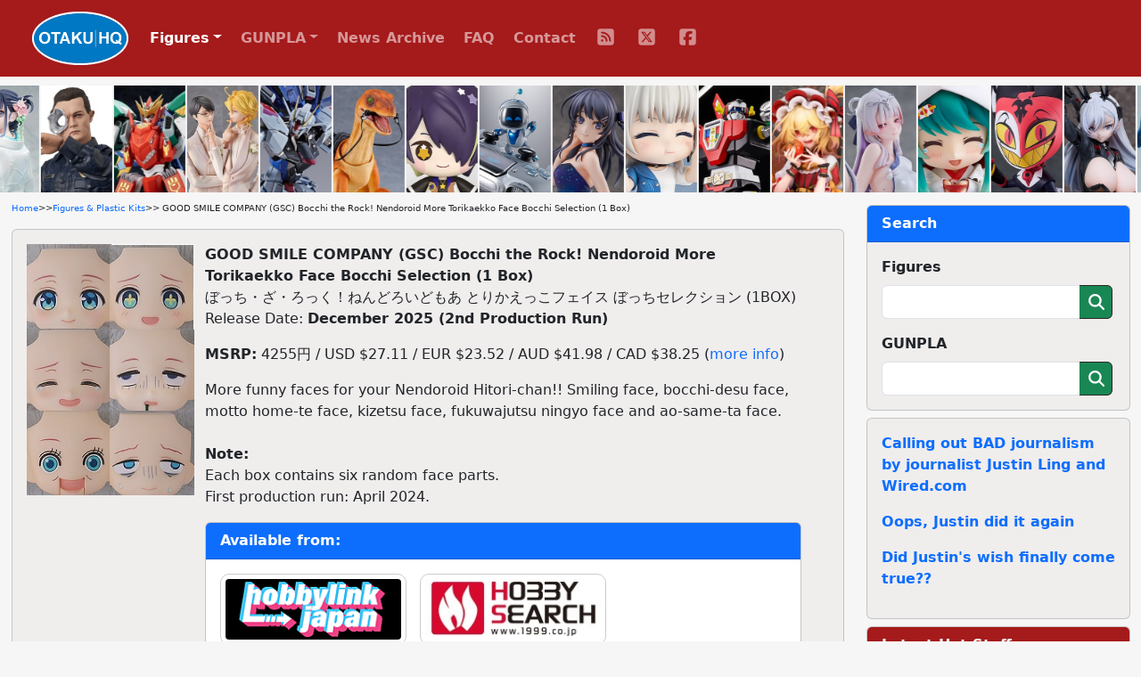

--- FILE ---
content_type: text/html; charset=UTF-8
request_url: https://otakuhq.com/figures/22763
body_size: 6929
content:
<!doctype html>
<html lang="en">
<head>
  <meta charset="utf-8">
  <meta name="viewport" content="width=device-width, initial-scale=1, shrink-to-fit=no">
  <title>GOOD SMILE COMPANY (GSC) Bocchi the Rock! Nendoroid More Torikaekko Face Bocchi Selection (1 Box) | Figures & Plastic Kits | Otaku HQ</title>
  <meta name="keywords" content="GOOD SMILE COMPANY (GSC),Bocchi the Rock!,Goto Hitori,Nendoroid">  <meta name="description" content="Pre-order or buy GOOD SMILE COMPANY (GSC) Bocchi the Rock! Nendoroid More Torikaekko Face Bocchi Selection (1 Box) from one Otaku HQ's recommended partners">  <meta name="author" content="Otaku HQ">
  <meta property="og:title" content="GOOD SMILE COMPANY (GSC) Bocchi the Rock! Nendoroid More Torikaekko Face Bocchi Selection (1 Box)">
  <meta property="og:type" content="website" />
  <meta property="og:url" content="https://www.otakuhq.com/figures/22763">
  <meta property="og:image" content="https://www.otakuhq.com/archive/PVC22763main.jpg">
  <link rel="icon" href="/favicon.ico" sizes="any">
  <link rel="icon" href="/icon.svg" type="image/svg+xml">
  <link rel="apple-touch-icon" sizes="180x180" href="/apple-touch-icon.png">
  <link rel="manifest" href="/site.webmanifest">  
  <link href="/bootstrap/css/bootstrap.min.css" rel="stylesheet">
  <link href="/css/styles.css" rel="stylesheet">
  <link href="/lightbox/css/lightbox.min.css" rel="stylesheet">
  <meta name='impact-site-verification' value='b149b1e6-f97a-4e39-b746-d9e14324932e'>
</head>
<body>
<nav class="navbar navbar-expand-lg navbar-dark fixed-top">
  <div class="container-fluid">
    <a class="navbar-brand ms-4" href="/"><img src="/images/logo.png" height="60" class="d-inline-block align-top"></a>
    <button class="navbar-toggler" type="button" data-bs-toggle="collapse" data-bs-target="#navbarSupportedContent" aria-controls="navbarSupportedContent" aria-expanded="false" aria-label="Toggle navigation">
      <span class="navbar-toggler-icon"></span>
    </button>
    <div class="collapse navbar-collapse" id="navbarSupportedContent">
      <ul class="navbar-nav text-center">
        <li class="nav-item dropdown">
          <a class="nav-link active dropdown-toggle" href="#" id="navbarDropdown" role="button" data-bs-toggle="dropdown" aria-expanded="false">Figures</a>
          <ul class="dropdown-menu" aria-labelledby="navbarDropdown">
            <li class="ddm-text"><a class="dropdown-item" href="/figures/">Main Section</a></li>
            <li class="ddm-text"><a class="dropdown-item" href="/figures/upcoming">Upcoming</a></li>
            <li class="ddm-text"><a class="dropdown-item" href="/figures/year/2025">By Year</a></li>
            <li class="ddm-text"><a class="dropdown-item" href="/adult">Adult</a></li>
          </ul>
        </li>
        <li class="nav-item dropdown">
          <a class="nav-link dropdown-toggle" href="#" id="navbarDropdown" role="button" data-bs-toggle="dropdown" aria-expanded="false">GUNPLA</a>
          <ul class="dropdown-menu" aria-labelledby="navbarDropdown">
            <li class="ddm-text"><a class="dropdown-item" href="/gunpla/">Main Section</a></li>
            <li class="ddm-text"><a class="dropdown-item" href="/gunpla/product/pg">Perfect Grade</a></li>
            <li class="ddm-text"><a class="dropdown-item" href="/gunpla/product/mg">Master Grade</a></li>
            <li class="ddm-text"><a class="dropdown-item" href="/gunpla/product/hguc">High Grade Universal Century</a></li>
            <li class="ddm-text"><a class="dropdown-item" href="/gunpla/product/hg">High Grade</a></li>
            <li class="ddm-text"><a class="dropdown-item" href="/gunpla/product/rg">Real Grade</a></li>
          </ul>
        </li>
        <li class="nav-item"><a class="nav-link" href="/news/">News Archive</a></li>
        <li class="nav-item"><a class="nav-link" href="/faq/">FAQ</a></li>
        <li class="nav-item"><a class="nav-link" href="/contact/">Contact</a></li>
        <li>
          <ul class="list-group list-group-horizontal justify-content-center">
            <li class="nav-item social"><a class="nav-link" href="/rss/" target="_blank">
              <svg>
                <title>RSS</title>
                <use xlink:href="/images/icons.svg#fa-rss"></use>
              </svg>
            </a></li>
            <li class="nav-item social"><a class="nav-link" href="https://x.com/otakuhqcom" target="_blank">
              <svg>
                <title>X (Twitter)</title>
                <use xlink:href="/images/icons.svg#fa-twitter"></use>
              </svg>
            </a></li>
            <li class="nav-item social"><a class="nav-link" href="https://www.facebook.com/otakuhqcom" target="_blank">
              <svg>
                <title>Facebook</title>
                <use xlink:href="/images/icons.svg#fa-facebook"></use>
              </svg>
            </a></li>
                      </ul>
        </li>        
      </ul>
    </div>
  </div>
</nav>
<div class="container-fluid overflow-hidden">
  <div class="feature-slider d-flex flex-row">
      <div><a href="/figures/26322"><img src="/archive/PVC26322main.jpg" border="0" width="80" height="120" title="KADOKAWA KDcolle Seishun Buta Yarou Series Sakurajima Mai Shiromuku Ver. 1/7 Plastic Figure" alt="KADOKAWA KDcolle Seishun Buta Yarou Series Sakurajima Mai Shiromuku Ver. 1/7 Plastic Figure" /></a></div>
      <div><a href="/figures/27481"><img src="/archive/PVC27481main.jpg" border="0" width="80" height="120" title="MedicomToy MAFEX No.280 T-1000 Action Figure" alt="MedicomToy MAFEX No.280 T-1000 Action Figure" /></a></div>
      <div><a href="/figures/28093"><img src="/archive/PVC28093main.jpg" border="0" width="80" height="120" title="KOTOBUKIYA Sentai Red Isekai de Boukensha ni Naru Maximum Kizuna Kaiser Plastic Kit" alt="KOTOBUKIYA Sentai Red Isekai de Boukensha ni Naru Maximum Kizuna Kaiser Plastic Kit" /></a></div>
      <div><a href="/figures/27056"><img src="/archive/PVC27056main.jpg" border="0" width="80" height="120" title="ORANGE ROUGE Doukyusei Kusakabe Hikari &amp; Sajo Rihito Wedding Ver. Plastic Figure" alt="ORANGE ROUGE Doukyusei Kusakabe Hikari &amp; Sajo Rihito Wedding Ver. Plastic Figure" /></a></div>
      <div><a href="/figures/15338"><img src="/archive/PVC15338main.jpg" border="0" width="80" height="120" title="BANDAI SPIRITS METAL BUILD Freedom Gundam CONCEPT 2 (Re-release)" alt="BANDAI SPIRITS METAL BUILD Freedom Gundam CONCEPT 2 (Re-release)" /></a></div>
      <div><a href="/figures/26962"><img src="/archive/PVC26962main.jpg" border="0" width="80" height="120" title="MAX FACTORY ex:ride Kogata Kyoryu (Brown) Action Figure" alt="MAX FACTORY ex:ride Kogata Kyoryu (Brown) Action Figure" /></a></div>
      <div><a href="/figures/28447"><img src="/archive/PVC28447main.jpg" border="0" width="80" height="120" title="GOOD SMILE ARTS Shanghai Ensemble Stars!! Huggy Good Smile Sengoku Shinobu" alt="GOOD SMILE ARTS Shanghai Ensemble Stars!! Huggy Good Smile Sengoku Shinobu" /></a></div>
      <div><a href="/figures/28539"><img src="/images/pvc/PVC28539main.jpg" border="0" width="80" height="120" title="BANDAI SPIRITS Chogokin Astro Bot &amp; Dual Speeder" alt="BANDAI SPIRITS Chogokin Astro Bot &amp; Dual Speeder" /></a></div>
      <div><a href="/figures/26373"><img src="/archive/PVC26373main.jpg" border="0" width="80" height="120" title="Shibuya Scramble Figure Seishun Buta Yarou Series Sakurajima Mai -Starry Dress Ver.- 1/7 Plastic Figure" alt="Shibuya Scramble Figure Seishun Buta Yarou Series Sakurajima Mai -Starry Dress Ver.- 1/7 Plastic Figure" /></a></div>
      <div><a href="/figures/28546"><img src="/images/pvc/PVC28546main.jpg" border="0" width="80" height="120" title="GOOD SMILE ARTS Shanghai BanG Dream! Nendoroid Kaname Raana" alt="GOOD SMILE ARTS Shanghai BanG Dream! Nendoroid Kaname Raana" /></a></div>
      <div><a href="/figures/22496"><img src="/archive/PVC22496main.jpg" border="0" width="80" height="120" title="GOOD SMILE COMPANY (GSC) Beast King GoLion MODEROID GoLion Plastic Kit (Re-release)" alt="GOOD SMILE COMPANY (GSC) Beast King GoLion MODEROID GoLion Plastic Kit (Re-release)" /></a></div>
      <div><a href="/figures/19278"><img src="/archive/PVC19278main.jpg" border="0" width="80" height="120" title="ALTER Touhou Project Flandre Scarlet 1/8 Plastic Figure (Re-release)" alt="ALTER Touhou Project Flandre Scarlet 1/8 Plastic Figure (Re-release)" /></a></div>
      <div><a href="/figures/27845"><img src="/archive/PVC27845main.jpg" border="0" width="80" height="120" title="SIKI ANIM Aoshiro Hebi no Iro 1/7 Plastic Figure" alt="SIKI ANIM Aoshiro Hebi no Iro 1/7 Plastic Figure" /></a></div>
      <div><a href="/figures/28383"><img src="/archive/PVC28383main.jpg" border="0" width="80" height="120" title="GOOD SMILE COMPANY (GSC) Character Vocal Series 01 Hatsune Miku Nendoroid Snow Miku Ichigo Shiromuku Ver. (Re-release)" alt="GOOD SMILE COMPANY (GSC) Character Vocal Series 01 Hatsune Miku Nendoroid Snow Miku Ichigo Shiromuku Ver. (Re-release)" /></a></div>
      <div><a href="/figures/27728"><img src="/archive/PVC27728main.jpg" border="0" width="80" height="120" title="GOOD SMILE COMPANY (GSC) Helluva Boss Nendoroid Blitzo" alt="GOOD SMILE COMPANY (GSC) Helluva Boss Nendoroid Blitzo" /></a></div>
      <div><a href="/figures/27959"><img src="/archive/PVC27959main.jpg" border="0" width="80" height="120" title="FREEing Samurai Bunny Botan Designed by saitom 1/6 Plastic Figure" alt="FREEing Samurai Bunny Botan Designed by saitom 1/6 Plastic Figure" /></a></div>
      <div><a href="/figures/27761"><img src="/archive/PVC27761main.jpg" border="0" width="80" height="120" title="GOOD SMILE COMPANY (GSC) Anime Bocchi the Rock! Nendoroid Plus Yamada Ryo Rubber Mascot" alt="GOOD SMILE COMPANY (GSC) Anime Bocchi the Rock! Nendoroid Plus Yamada Ryo Rubber Mascot" /></a></div>
      <div><a href="/figures/27869"><img src="/archive/PVC27869main.jpg" border="0" width="80" height="120" title="INTELLIGENT SYSTEMS Fire Emblem: Three Houses Hilda 1/7 Plastic Figure" alt="INTELLIGENT SYSTEMS Fire Emblem: Three Houses Hilda 1/7 Plastic Figure" /></a></div>
      <div><a href="/figures/28325"><img src="/archive/PVC28325main.jpg" border="0" width="80" height="120" title="PLUM PMOA Love Live! Nijigasaki Gakuen School Idol Club Konoe Kanata 1/7 Plastic Figure" alt="PLUM PMOA Love Live! Nijigasaki Gakuen School Idol Club Konoe Kanata 1/7 Plastic Figure" /></a></div>
      <div><a href="/figures/27710"><img src="/archive/PVC27710main.jpg" border="0" width="80" height="120" title="GOOD SMILE COMPANY (GSC) Baldur&#039;s Gate III Nendoroid Astarion" alt="GOOD SMILE COMPANY (GSC) Baldur&#039;s Gate III Nendoroid Astarion" /></a></div>
      <div><a href="/figures/27392"><img src="/archive/PVC27392main.jpg" border="0" width="80" height="120" title="WAVE Avian Romance Pink Label Ponytail no Onnanoko: Qi-pao 1/6 Plastic Figure" alt="WAVE Avian Romance Pink Label Ponytail no Onnanoko: Qi-pao 1/6 Plastic Figure" /></a></div>
      <div><a href="/figures/27937"><img src="/archive/PVC27937main.jpg" border="0" width="80" height="120" title="BANDAI SPIRITS Soul of Chogokin GX-118 VOLTES V" alt="BANDAI SPIRITS Soul of Chogokin GX-118 VOLTES V" /></a></div>
      <div><a href="/figures/27219"><img src="/archive/PVC27219main.jpg" border="0" width="80" height="120" title="HOBBY JAPAN VAX-01 Valrein 1/144 Plastic Kit" alt="HOBBY JAPAN VAX-01 Valrein 1/144 Plastic Kit" /></a></div>
      <div><a href="/figures/25629"><img src="/archive/PVC25629main.jpg" border="0" width="80" height="120" title="BearPanda Kulomu Illustration by Tamano Kedama 1/6 Plastic Figure" alt="BearPanda Kulomu Illustration by Tamano Kedama 1/6 Plastic Figure" /></a></div>
      <div><a href="/figures/10049"><img src="/images/pvc/PVC10049main.jpg" border="0" width="80" height="120" title="GOOD SMILE COMPANY (GSC) NARUTO Shippuden Nendoroid Uzumaki Naruto (Re-release)" alt="GOOD SMILE COMPANY (GSC) NARUTO Shippuden Nendoroid Uzumaki Naruto (Re-release)" /></a></div>
      <div><a href="/figures/28435"><img src="/archive/PVC28435main.jpg" border="0" width="80" height="120" title="GOOD SMILE ARTS Shanghai Ensemble Stars!! Huggy Good Smile Aoi Hinata" alt="GOOD SMILE ARTS Shanghai Ensemble Stars!! Huggy Good Smile Aoi Hinata" /></a></div>
      <div><a href="/figures/27794"><img src="/archive/PVC27794main.jpg" border="0" width="80" height="120" title="Hobbilic Jiangshi Sakura-san 1/6 Plastic Figure" alt="Hobbilic Jiangshi Sakura-san 1/6 Plastic Figure" /></a></div>
      <div><a href="/figures/27270"><img src="/archive/PVC27270main.jpg" border="0" width="80" height="120" title="GOOD SMILE COMPANY (GSC) Nendoroid Doll Oyofuku Set Kagami no Kuni: Alice" alt="GOOD SMILE COMPANY (GSC) Nendoroid Doll Oyofuku Set Kagami no Kuni: Alice" /></a></div>
      <div><a href="/figures/28248"><img src="/archive/PVC28248main.jpg" border="0" width="80" height="120" title="KOTOBUKIYA Sousai Shoujo Teien Koakuma Twin-tail-chan 1/10 Plastic Kit" alt="KOTOBUKIYA Sousai Shoujo Teien Koakuma Twin-tail-chan 1/10 Plastic Kit" /></a></div>
      <div><a href="/figures/28468"><img src="/images/pvc/PVC28468main.jpg" border="0" width="80" height="120" title="MegaHouse G.E.M. Series Katei Kyoushi Hitman REBORN! Tenohira Tsuna-kun &amp; Reborn Plastic Figure" alt="MegaHouse G.E.M. Series Katei Kyoushi Hitman REBORN! Tenohira Tsuna-kun &amp; Reborn Plastic Figure" /></a></div>
      <div><a href="/figures/25630"><img src="/archive/PVC25630main.jpg" border="0" width="80" height="120" title="BearPanda Lulumu Illustration by Tamano Kedama 1/6 Plastic Figure" alt="BearPanda Lulumu Illustration by Tamano Kedama 1/6 Plastic Figure" /></a></div>
      <div><a href="/figures/28051"><img src="/archive/PVC28051main.jpg" border="0" width="80" height="120" title="RIBOSE RISE UP+ Honkai: Star Rail Chibineko Series Figure Dan Heng In-tsuki Ver. Plastic Figure" alt="RIBOSE RISE UP+ Honkai: Star Rail Chibineko Series Figure Dan Heng In-tsuki Ver. Plastic Figure" /></a></div>
      <div><a href="/figures/27604"><img src="/archive/PVC27604main.jpg" border="0" width="80" height="120" title="HOBBYMAX Shigatsu wa Kimi no Uso Miyazono Kaori 1/7 Plastic Figure" alt="HOBBYMAX Shigatsu wa Kimi no Uso Miyazono Kaori 1/7 Plastic Figure" /></a></div>
      <div><a href="/figures/26926"><img src="/archive/PVC26926main.jpg" border="0" width="80" height="120" title="Solarain STEINS;GATE Amane Suzuha Mizugi Ver. 1/7 Plastic Figure" alt="Solarain STEINS;GATE Amane Suzuha Mizugi Ver. 1/7 Plastic Figure" /></a></div>
      <div><a href="/figures/27434"><img src="/archive/PVC27434main.jpg" border="0" width="80" height="120" title="Hobby Sakura Shouri no Megami: NIKKE Marciana: School Days 1/7 Plastic Figure" alt="Hobby Sakura Shouri no Megami: NIKKE Marciana: School Days 1/7 Plastic Figure" /></a></div>
      <div><a href="/figures/28070"><img src="/archive/PVC28070main.jpg" border="0" width="80" height="120" title="MegaHouse GGG Series Mobile Suit Gundam SEED FREEDOM Lunamaria Hawke Plastic Figure" alt="MegaHouse GGG Series Mobile Suit Gundam SEED FREEDOM Lunamaria Hawke Plastic Figure" /></a></div>
      <div><a href="/figures/25009"><img src="/archive/PVC25009main.jpg" border="0" width="80" height="120" title="WANDERER Fate/Apocrypha Aka no Saber (Mordred) Original Megane Model Ver. 1/7 Plastic Figure" alt="WANDERER Fate/Apocrypha Aka no Saber (Mordred) Original Megane Model Ver. 1/7 Plastic Figure" /></a></div>
      <div><a href="/figures/26700"><img src="/archive/PVC26700main.jpg" border="0" width="80" height="120" title="Sakura-Gear Bunnimals Rosa 1/7 Plastic Figure" alt="Sakura-Gear Bunnimals Rosa 1/7 Plastic Figure" /></a></div>
      <div><a href="/figures/26790"><img src="/archive/PVC26790main.jpg" border="0" width="80" height="120" title="GOOD SMILE COMPANY (GSC) Houkai Star Rail Nendoroid Doll Oyofuku Set Aventurine Star Rail LIVE Ver." alt="GOOD SMILE COMPANY (GSC) Houkai Star Rail Nendoroid Doll Oyofuku Set Aventurine Star Rail LIVE Ver." /></a></div>
      <div><a href="/figures/28617"><img src="/images/pvc/PVC28617main.jpg" border="0" width="80" height="120" title="KOTOBUKIYA Frame Arms Girl Durga I Cat Armor Ver. -Calico- Plastic Kit" alt="KOTOBUKIYA Frame Arms Girl Durga I Cat Armor Ver. -Calico- Plastic Kit" /></a></div>
          <div><a href="/figures/26322"><img src="/archive/PVC26322main.jpg" border="0" width="80" height="120" loading="lazy" title="KADOKAWA KDcolle Seishun Buta Yarou Series Sakurajima Mai Shiromuku Ver. 1/7 Plastic Figure" alt="KADOKAWA KDcolle Seishun Buta Yarou Series Sakurajima Mai Shiromuku Ver. 1/7 Plastic Figure" /></a></div>
      <div><a href="/figures/27481"><img src="/archive/PVC27481main.jpg" border="0" width="80" height="120" loading="lazy" title="MedicomToy MAFEX No.280 T-1000 Action Figure" alt="MedicomToy MAFEX No.280 T-1000 Action Figure" /></a></div>
      <div><a href="/figures/28093"><img src="/archive/PVC28093main.jpg" border="0" width="80" height="120" loading="lazy" title="KOTOBUKIYA Sentai Red Isekai de Boukensha ni Naru Maximum Kizuna Kaiser Plastic Kit" alt="KOTOBUKIYA Sentai Red Isekai de Boukensha ni Naru Maximum Kizuna Kaiser Plastic Kit" /></a></div>
      <div><a href="/figures/27056"><img src="/archive/PVC27056main.jpg" border="0" width="80" height="120" loading="lazy" title="ORANGE ROUGE Doukyusei Kusakabe Hikari &amp; Sajo Rihito Wedding Ver. Plastic Figure" alt="ORANGE ROUGE Doukyusei Kusakabe Hikari &amp; Sajo Rihito Wedding Ver. Plastic Figure" /></a></div>
      <div><a href="/figures/15338"><img src="/archive/PVC15338main.jpg" border="0" width="80" height="120" loading="lazy" title="BANDAI SPIRITS METAL BUILD Freedom Gundam CONCEPT 2 (Re-release)" alt="BANDAI SPIRITS METAL BUILD Freedom Gundam CONCEPT 2 (Re-release)" /></a></div>
      <div><a href="/figures/26962"><img src="/archive/PVC26962main.jpg" border="0" width="80" height="120" loading="lazy" title="MAX FACTORY ex:ride Kogata Kyoryu (Brown) Action Figure" alt="MAX FACTORY ex:ride Kogata Kyoryu (Brown) Action Figure" /></a></div>
      <div><a href="/figures/28447"><img src="/archive/PVC28447main.jpg" border="0" width="80" height="120" loading="lazy" title="GOOD SMILE ARTS Shanghai Ensemble Stars!! Huggy Good Smile Sengoku Shinobu" alt="GOOD SMILE ARTS Shanghai Ensemble Stars!! Huggy Good Smile Sengoku Shinobu" /></a></div>
      <div><a href="/figures/28539"><img src="/images/pvc/PVC28539main.jpg" border="0" width="80" height="120" loading="lazy" title="BANDAI SPIRITS Chogokin Astro Bot &amp; Dual Speeder" alt="BANDAI SPIRITS Chogokin Astro Bot &amp; Dual Speeder" /></a></div>
      <div><a href="/figures/26373"><img src="/archive/PVC26373main.jpg" border="0" width="80" height="120" loading="lazy" title="Shibuya Scramble Figure Seishun Buta Yarou Series Sakurajima Mai -Starry Dress Ver.- 1/7 Plastic Figure" alt="Shibuya Scramble Figure Seishun Buta Yarou Series Sakurajima Mai -Starry Dress Ver.- 1/7 Plastic Figure" /></a></div>
      <div><a href="/figures/28546"><img src="/images/pvc/PVC28546main.jpg" border="0" width="80" height="120" loading="lazy" title="GOOD SMILE ARTS Shanghai BanG Dream! Nendoroid Kaname Raana" alt="GOOD SMILE ARTS Shanghai BanG Dream! Nendoroid Kaname Raana" /></a></div>
      <div><a href="/figures/22496"><img src="/archive/PVC22496main.jpg" border="0" width="80" height="120" loading="lazy" title="GOOD SMILE COMPANY (GSC) Beast King GoLion MODEROID GoLion Plastic Kit (Re-release)" alt="GOOD SMILE COMPANY (GSC) Beast King GoLion MODEROID GoLion Plastic Kit (Re-release)" /></a></div>
      <div><a href="/figures/19278"><img src="/archive/PVC19278main.jpg" border="0" width="80" height="120" loading="lazy" title="ALTER Touhou Project Flandre Scarlet 1/8 Plastic Figure (Re-release)" alt="ALTER Touhou Project Flandre Scarlet 1/8 Plastic Figure (Re-release)" /></a></div>
      <div><a href="/figures/27845"><img src="/archive/PVC27845main.jpg" border="0" width="80" height="120" loading="lazy" title="SIKI ANIM Aoshiro Hebi no Iro 1/7 Plastic Figure" alt="SIKI ANIM Aoshiro Hebi no Iro 1/7 Plastic Figure" /></a></div>
      <div><a href="/figures/28383"><img src="/archive/PVC28383main.jpg" border="0" width="80" height="120" loading="lazy" title="GOOD SMILE COMPANY (GSC) Character Vocal Series 01 Hatsune Miku Nendoroid Snow Miku Ichigo Shiromuku Ver. (Re-release)" alt="GOOD SMILE COMPANY (GSC) Character Vocal Series 01 Hatsune Miku Nendoroid Snow Miku Ichigo Shiromuku Ver. (Re-release)" /></a></div>
      <div><a href="/figures/27728"><img src="/archive/PVC27728main.jpg" border="0" width="80" height="120" loading="lazy" title="GOOD SMILE COMPANY (GSC) Helluva Boss Nendoroid Blitzo" alt="GOOD SMILE COMPANY (GSC) Helluva Boss Nendoroid Blitzo" /></a></div>
      <div><a href="/figures/27959"><img src="/archive/PVC27959main.jpg" border="0" width="80" height="120" loading="lazy" title="FREEing Samurai Bunny Botan Designed by saitom 1/6 Plastic Figure" alt="FREEing Samurai Bunny Botan Designed by saitom 1/6 Plastic Figure" /></a></div>
      <div><a href="/figures/27761"><img src="/archive/PVC27761main.jpg" border="0" width="80" height="120" loading="lazy" title="GOOD SMILE COMPANY (GSC) Anime Bocchi the Rock! Nendoroid Plus Yamada Ryo Rubber Mascot" alt="GOOD SMILE COMPANY (GSC) Anime Bocchi the Rock! Nendoroid Plus Yamada Ryo Rubber Mascot" /></a></div>
      <div><a href="/figures/27869"><img src="/archive/PVC27869main.jpg" border="0" width="80" height="120" loading="lazy" title="INTELLIGENT SYSTEMS Fire Emblem: Three Houses Hilda 1/7 Plastic Figure" alt="INTELLIGENT SYSTEMS Fire Emblem: Three Houses Hilda 1/7 Plastic Figure" /></a></div>
      <div><a href="/figures/28325"><img src="/archive/PVC28325main.jpg" border="0" width="80" height="120" loading="lazy" title="PLUM PMOA Love Live! Nijigasaki Gakuen School Idol Club Konoe Kanata 1/7 Plastic Figure" alt="PLUM PMOA Love Live! Nijigasaki Gakuen School Idol Club Konoe Kanata 1/7 Plastic Figure" /></a></div>
      <div><a href="/figures/27710"><img src="/archive/PVC27710main.jpg" border="0" width="80" height="120" loading="lazy" title="GOOD SMILE COMPANY (GSC) Baldur&#039;s Gate III Nendoroid Astarion" alt="GOOD SMILE COMPANY (GSC) Baldur&#039;s Gate III Nendoroid Astarion" /></a></div>
      <div><a href="/figures/27392"><img src="/archive/PVC27392main.jpg" border="0" width="80" height="120" loading="lazy" title="WAVE Avian Romance Pink Label Ponytail no Onnanoko: Qi-pao 1/6 Plastic Figure" alt="WAVE Avian Romance Pink Label Ponytail no Onnanoko: Qi-pao 1/6 Plastic Figure" /></a></div>
      <div><a href="/figures/27937"><img src="/archive/PVC27937main.jpg" border="0" width="80" height="120" loading="lazy" title="BANDAI SPIRITS Soul of Chogokin GX-118 VOLTES V" alt="BANDAI SPIRITS Soul of Chogokin GX-118 VOLTES V" /></a></div>
      <div><a href="/figures/27219"><img src="/archive/PVC27219main.jpg" border="0" width="80" height="120" loading="lazy" title="HOBBY JAPAN VAX-01 Valrein 1/144 Plastic Kit" alt="HOBBY JAPAN VAX-01 Valrein 1/144 Plastic Kit" /></a></div>
      <div><a href="/figures/25629"><img src="/archive/PVC25629main.jpg" border="0" width="80" height="120" loading="lazy" title="BearPanda Kulomu Illustration by Tamano Kedama 1/6 Plastic Figure" alt="BearPanda Kulomu Illustration by Tamano Kedama 1/6 Plastic Figure" /></a></div>
      <div><a href="/figures/10049"><img src="/images/pvc/PVC10049main.jpg" border="0" width="80" height="120" loading="lazy" title="GOOD SMILE COMPANY (GSC) NARUTO Shippuden Nendoroid Uzumaki Naruto (Re-release)" alt="GOOD SMILE COMPANY (GSC) NARUTO Shippuden Nendoroid Uzumaki Naruto (Re-release)" /></a></div>
      <div><a href="/figures/28435"><img src="/archive/PVC28435main.jpg" border="0" width="80" height="120" loading="lazy" title="GOOD SMILE ARTS Shanghai Ensemble Stars!! Huggy Good Smile Aoi Hinata" alt="GOOD SMILE ARTS Shanghai Ensemble Stars!! Huggy Good Smile Aoi Hinata" /></a></div>
      <div><a href="/figures/27794"><img src="/archive/PVC27794main.jpg" border="0" width="80" height="120" loading="lazy" title="Hobbilic Jiangshi Sakura-san 1/6 Plastic Figure" alt="Hobbilic Jiangshi Sakura-san 1/6 Plastic Figure" /></a></div>
      <div><a href="/figures/27270"><img src="/archive/PVC27270main.jpg" border="0" width="80" height="120" loading="lazy" title="GOOD SMILE COMPANY (GSC) Nendoroid Doll Oyofuku Set Kagami no Kuni: Alice" alt="GOOD SMILE COMPANY (GSC) Nendoroid Doll Oyofuku Set Kagami no Kuni: Alice" /></a></div>
      <div><a href="/figures/28248"><img src="/archive/PVC28248main.jpg" border="0" width="80" height="120" loading="lazy" title="KOTOBUKIYA Sousai Shoujo Teien Koakuma Twin-tail-chan 1/10 Plastic Kit" alt="KOTOBUKIYA Sousai Shoujo Teien Koakuma Twin-tail-chan 1/10 Plastic Kit" /></a></div>
      <div><a href="/figures/28468"><img src="/images/pvc/PVC28468main.jpg" border="0" width="80" height="120" loading="lazy" title="MegaHouse G.E.M. Series Katei Kyoushi Hitman REBORN! Tenohira Tsuna-kun &amp; Reborn Plastic Figure" alt="MegaHouse G.E.M. Series Katei Kyoushi Hitman REBORN! Tenohira Tsuna-kun &amp; Reborn Plastic Figure" /></a></div>
      <div><a href="/figures/25630"><img src="/archive/PVC25630main.jpg" border="0" width="80" height="120" loading="lazy" title="BearPanda Lulumu Illustration by Tamano Kedama 1/6 Plastic Figure" alt="BearPanda Lulumu Illustration by Tamano Kedama 1/6 Plastic Figure" /></a></div>
      <div><a href="/figures/28051"><img src="/archive/PVC28051main.jpg" border="0" width="80" height="120" loading="lazy" title="RIBOSE RISE UP+ Honkai: Star Rail Chibineko Series Figure Dan Heng In-tsuki Ver. Plastic Figure" alt="RIBOSE RISE UP+ Honkai: Star Rail Chibineko Series Figure Dan Heng In-tsuki Ver. Plastic Figure" /></a></div>
      <div><a href="/figures/27604"><img src="/archive/PVC27604main.jpg" border="0" width="80" height="120" loading="lazy" title="HOBBYMAX Shigatsu wa Kimi no Uso Miyazono Kaori 1/7 Plastic Figure" alt="HOBBYMAX Shigatsu wa Kimi no Uso Miyazono Kaori 1/7 Plastic Figure" /></a></div>
      <div><a href="/figures/26926"><img src="/archive/PVC26926main.jpg" border="0" width="80" height="120" loading="lazy" title="Solarain STEINS;GATE Amane Suzuha Mizugi Ver. 1/7 Plastic Figure" alt="Solarain STEINS;GATE Amane Suzuha Mizugi Ver. 1/7 Plastic Figure" /></a></div>
      <div><a href="/figures/27434"><img src="/archive/PVC27434main.jpg" border="0" width="80" height="120" loading="lazy" title="Hobby Sakura Shouri no Megami: NIKKE Marciana: School Days 1/7 Plastic Figure" alt="Hobby Sakura Shouri no Megami: NIKKE Marciana: School Days 1/7 Plastic Figure" /></a></div>
      <div><a href="/figures/28070"><img src="/archive/PVC28070main.jpg" border="0" width="80" height="120" loading="lazy" title="MegaHouse GGG Series Mobile Suit Gundam SEED FREEDOM Lunamaria Hawke Plastic Figure" alt="MegaHouse GGG Series Mobile Suit Gundam SEED FREEDOM Lunamaria Hawke Plastic Figure" /></a></div>
      <div><a href="/figures/25009"><img src="/archive/PVC25009main.jpg" border="0" width="80" height="120" loading="lazy" title="WANDERER Fate/Apocrypha Aka no Saber (Mordred) Original Megane Model Ver. 1/7 Plastic Figure" alt="WANDERER Fate/Apocrypha Aka no Saber (Mordred) Original Megane Model Ver. 1/7 Plastic Figure" /></a></div>
      <div><a href="/figures/26700"><img src="/archive/PVC26700main.jpg" border="0" width="80" height="120" loading="lazy" title="Sakura-Gear Bunnimals Rosa 1/7 Plastic Figure" alt="Sakura-Gear Bunnimals Rosa 1/7 Plastic Figure" /></a></div>
      <div><a href="/figures/26790"><img src="/archive/PVC26790main.jpg" border="0" width="80" height="120" loading="lazy" title="GOOD SMILE COMPANY (GSC) Houkai Star Rail Nendoroid Doll Oyofuku Set Aventurine Star Rail LIVE Ver." alt="GOOD SMILE COMPANY (GSC) Houkai Star Rail Nendoroid Doll Oyofuku Set Aventurine Star Rail LIVE Ver." /></a></div>
      <div><a href="/figures/28617"><img src="/images/pvc/PVC28617main.jpg" border="0" width="80" height="120" loading="lazy" title="KOTOBUKIYA Frame Arms Girl Durga I Cat Armor Ver. -Calico- Plastic Kit" alt="KOTOBUKIYA Frame Arms Girl Durga I Cat Armor Ver. -Calico- Plastic Kit" /></a></div>
    </div>
</div>
<main role="main" class="container-fluid">
<div class="row">
  <div class="col-lg-9">
    <div class="container-fluid main-content">
      <p class="breadcrumb"><a href="/">Home</a> >> <a href="/figures/">Figures & Plastic Kits</a> >> GOOD SMILE COMPANY (GSC) Bocchi the Rock! Nendoroid More Torikaekko Face Bocchi Selection (1 Box)
<div class="card mb-2">
	<div class="card-body">
		<div class="row">
			<div class="col-2 profile-img">
				<img class="img-fluid" src="/archive/PVC22763main.jpg" border="0" alt="GOOD SMILE COMPANY (GSC) Bocchi the Rock! Nendoroid More Torikaekko Face Bocchi Selection (1 Box)">
			</div>
			<div class="col-10 profile-data">
<p><strong>GOOD SMILE COMPANY (GSC) Bocchi the Rock! Nendoroid More Torikaekko Face Bocchi Selection (1 Box)</strong>
<br>ぼっち・ざ・ろっく！ねんどろいどもあ とりかえっこフェイス ぼっちセレクション (1BOX)
<br>Release Date: <strong>December 2025 (2nd Production Run)</strong></p>
<p><strong>MSRP:</strong> 4255円
		 	  / USD $27.11
	 	  / EUR $23.52
	 	  / AUD $41.98
	 	  / CAD $38.25
		 (<a href="/exchange-rates/" target="_blank">more info</a>)
</p>
<p>More funny faces for your Nendoroid Hitori-chan!! Smiling face, bocchi-desu face, motto home-te face, kizetsu face, fukuwajutsu ningyo face and ao-same-ta face.
<br>&nbsp;
<br><strong>Note:</strong>
<br>Each box contains six random face parts.<br>First production run: April 2024.
</p>
<div class="card mb-2">
	<div class="card-header bg-primary text-white fw-bold">Available from:</div>
	<div class="card-body white-background">
	<a href="/hlj-track/figures/130260" target="_blank" rel="sponsored" data-no-instant><img class="img-fluid mb-3 aff-logo" src="/images/stores/hobbylink-japan.png" border="0" alt="HLJ"></a>
				
	<a href="/hs-track/figures/130259" target="_blank" rel="sponsored" data-no-instant><img class="img-fluid mb-3 aff-logo" src="/images/stores/hobbysearch.jpg" border="0" alt="Hobby Search"></a>
				
	<a href="https://www.cdjapan.co.jp/aff/click.cgi/PytJTGW7Lok/16/A831758/product/NEOGDS-927150" target="_blank" rel="sponsored" data-no-instant><img class="img-fluid mb-3 aff-logo" src="/images/stores/cdjapan.jpg" border="0" alt="CD Japan"></a>
				
	<a href="/vivion-track/figures/164396" target="_blank" rel="sponsored" data-no-instant><img class="img-fluid mb-3 aff-logo" src="/images/stores/vivion.png" border="0" alt="viviON"></a>
				
	<a href="https://www.play-asia.com/nendoroid-more-face-swap-bocchi-the-rock-bocchi-selection-set-of/13/70j00z?tagid=856091" target="_blank" rel="sponsored" data-no-instant><img class="img-fluid mb-3 aff-logo" src="/images/stores/play-asia.png" border="0" alt="Play-Asia.com"></a>
				
	<a href="/solaris-track/figures/130460" target="_blank" rel="sponsored" data-no-instant><img class="img-fluid mb-3 aff-logo" src="/images/stores/solaris-japan.png" border="0" alt="Solaris Japan"></a>
				
	</div>
</div>
				</div>
		</div>
	</div>
</div>
		
<div class="card mb-2">
	<div class="card-header card-header-gallery text-white fw-bold">Sample Images</div>
	<div class="card-body">
<a href="/archive/PVC22763-1.jpg" data-lightbox="gallery" data-title="GOOD SMILE COMPANY (GSC) Bocchi the Rock! Nendoroid More Torikaekko Face Bocchi Selection (1 Box)"><img class="mb-1 img-fluid" src="/archive/PVC22763s1.jpg" border="0" loading="lazy" alt="GOOD SMILE COMPANY (GSC) Bocchi the Rock! Nendoroid More Torikaekko Face Bocchi Selection (1 Box) gallery thumbnail"></a>
<a href="/archive/PVC22763-2.jpg" data-lightbox="gallery" data-title="GOOD SMILE COMPANY (GSC) Bocchi the Rock! Nendoroid More Torikaekko Face Bocchi Selection (1 Box)"><img class="mb-1 img-fluid" src="/archive/PVC22763s2.jpg" border="0" loading="lazy" alt="GOOD SMILE COMPANY (GSC) Bocchi the Rock! Nendoroid More Torikaekko Face Bocchi Selection (1 Box) gallery thumbnail"></a>
<a href="/archive/PVC22763-3.jpg" data-lightbox="gallery" data-title="GOOD SMILE COMPANY (GSC) Bocchi the Rock! Nendoroid More Torikaekko Face Bocchi Selection (1 Box)"><img class="mb-1 img-fluid" src="/archive/PVC22763s3.jpg" border="0" loading="lazy" alt="GOOD SMILE COMPANY (GSC) Bocchi the Rock! Nendoroid More Torikaekko Face Bocchi Selection (1 Box) gallery thumbnail"></a>
<a href="/archive/PVC22763-4.jpg" data-lightbox="gallery" data-title="GOOD SMILE COMPANY (GSC) Bocchi the Rock! Nendoroid More Torikaekko Face Bocchi Selection (1 Box)"><img class="mb-1 img-fluid" src="/archive/PVC22763s4.jpg" border="0" loading="lazy" alt="GOOD SMILE COMPANY (GSC) Bocchi the Rock! Nendoroid More Torikaekko Face Bocchi Selection (1 Box) gallery thumbnail"></a>
<a href="/archive/PVC22763-5.jpg" data-lightbox="gallery" data-title="GOOD SMILE COMPANY (GSC) Bocchi the Rock! Nendoroid More Torikaekko Face Bocchi Selection (1 Box)"><img class="mb-1 img-fluid" src="/archive/PVC22763s5.jpg" border="0" loading="lazy" alt="GOOD SMILE COMPANY (GSC) Bocchi the Rock! Nendoroid More Torikaekko Face Bocchi Selection (1 Box) gallery thumbnail"></a>
<a href="/archive/PVC22763-6.jpg" data-lightbox="gallery" data-title="GOOD SMILE COMPANY (GSC) Bocchi the Rock! Nendoroid More Torikaekko Face Bocchi Selection (1 Box)"><img class="mb-1 img-fluid" src="/archive/PVC22763s6.jpg" border="0" loading="lazy" alt="GOOD SMILE COMPANY (GSC) Bocchi the Rock! Nendoroid More Torikaekko Face Bocchi Selection (1 Box) gallery thumbnail"></a>
<a href="/archive/PVC22763-7.jpg" data-lightbox="gallery" data-title="GOOD SMILE COMPANY (GSC) Bocchi the Rock! Nendoroid More Torikaekko Face Bocchi Selection (1 Box)"><img class="mb-1 img-fluid" src="/archive/PVC22763s7.jpg" border="0" loading="lazy" alt="GOOD SMILE COMPANY (GSC) Bocchi the Rock! Nendoroid More Torikaekko Face Bocchi Selection (1 Box) gallery thumbnail"></a>
	</div>
</div> 
	
<div class="card">
	<div class="card-header bg-success text-white fw-bold">
		Related Items (Total: 3149)</div>
	<div class="card-body">
<a href="/figures/15877/" title="Phat! Karakai Jouzu no Takagi-san 2 Nendoroid Takagi-san"><img class="mb-1" src="/archive/PVC15877main.jpg" width="100" height="150" loading="lazy" alt="Phat! Karakai Jouzu no Takagi-san 2 Nendoroid Takagi-san" border="0"></a>
<a href="/figures/16129/" title="FREEing Dakaretai Otoko 1-i ni Odosarete Imasu. Nendoroid Saijo Takato"><img class="mb-1" src="/archive/PVC16129main.jpg" width="100" height="150" loading="lazy" alt="FREEing Dakaretai Otoko 1-i ni Odosarete Imasu. Nendoroid Saijo Takato" border="0"></a>
<a href="/figures/16145/" title="GOOD SMILE COMPANY (GSC) RWBY Nendoroid Ruby Rose"><img class="mb-1" src="/archive/PVC16145main.jpg" width="100" height="150" loading="lazy" alt="GOOD SMILE COMPANY (GSC) RWBY Nendoroid Ruby Rose" border="0"></a>
<a href="/figures/16061/" title="PLEX Character Vocal Series 01 Hatsune Miku Digimon Adventure Nendoroid Hatsune Miku Kigurumi Agumon Ver."><img class="mb-1" src="/archive/PVC16061main.jpg" width="100" height="150" loading="lazy" alt="PLEX Character Vocal Series 01 Hatsune Miku Digimon Adventure Nendoroid Hatsune Miku Kigurumi Agumon Ver." border="0"></a>
<a href="/figures/7498/" title="GOOD SMILE COMPANY (GSC) Haikyuu!! Nendoroid Kageyama Tobio (5th Production Run)"><img class="mb-1" src="/archive/PVC7498main.jpg" width="100" height="150" loading="lazy" alt="GOOD SMILE COMPANY (GSC) Haikyuu!! Nendoroid Kageyama Tobio (5th Production Run)" border="0"></a>
<a href="/figures/10206/" title="ORANGE ROUGE Touken Ranbu -ONLINE- Nendoroid Yamanbagiri Kunihiro (3rd Production Run)"><img class="mb-1" src="/archive/PVC10206main.jpg" width="100" height="150" loading="lazy" alt="ORANGE ROUGE Touken Ranbu -ONLINE- Nendoroid Yamanbagiri Kunihiro (3rd Production Run)" border="0"></a>
<a href="/figures/11655/" title="GOOD SMILE COMPANY (GSC) The Little Mermaid Nendoroid Ariel (2nd Production Run)"><img class="mb-1" src="/archive/PVC11655main.jpg" width="100" height="150" loading="lazy" alt="GOOD SMILE COMPANY (GSC) The Little Mermaid Nendoroid Ariel (2nd Production Run)" border="0"></a>
<a href="/figures/15420/" title="FREEing Hypnosis Mic -Division Rap Battle- Nendoroid Arisugawa Daisu"><img class="mb-1" src="/archive/PVC15420main.jpg" width="100" height="150" loading="lazy" alt="FREEing Hypnosis Mic -Division Rap Battle- Nendoroid Arisugawa Daisu" border="0"></a>
<a href="/figures/15452/" title="FREEing Hypnosis Mic -Division Rap Battle- Nendoroid Kannonzaka Doppo"><img class="mb-1" src="/archive/PVC15452main.jpg" width="100" height="150" loading="lazy" alt="FREEing Hypnosis Mic -Division Rap Battle- Nendoroid Kannonzaka Doppo" border="0"></a>
<a href="/figures/15964/" title="GOOD SMILE ARTS Shanghai Arknights Nendoroid Chien (2nd Production Run)"><img class="mb-1" src="/archive/PVC15964main.jpg" width="100" height="150" loading="lazy" alt="GOOD SMILE ARTS Shanghai Arknights Nendoroid Chien (2nd Production Run)" border="0"></a>
<a href="/figures/16007/" title="GOOD SMILE ARTS Shanghai Houkai 3rd Nendoroid Bronya Valkyrie Chariot Ver."><img class="mb-1" src="/archive/PVC16007main.jpg" width="100" height="150" loading="lazy" alt="GOOD SMILE ARTS Shanghai Houkai 3rd Nendoroid Bronya Valkyrie Chariot Ver." border="0"></a>
<a href="/figures/16047/" title="GOOD SMILE COMPANY (GSC) Monster Musume no Isha-san Nendoroid Saphentite Neikes"><img class="mb-1" src="/archive/PVC16047main.jpg" width="100" height="150" loading="lazy" alt="GOOD SMILE COMPANY (GSC) Monster Musume no Isha-san Nendoroid Saphentite Neikes" border="0"></a>
<a href="/figures/16059/" title="GOOD SMILE COMPANY (GSC) Rebuild of Evangelion Nendoroid Ikari Shinji Plug-suit Ver. (2nd Production Run)"><img class="mb-1" src="/archive/PVC16059main.jpg" width="100" height="150" loading="lazy" alt="GOOD SMILE COMPANY (GSC) Rebuild of Evangelion Nendoroid Ikari Shinji Plug-suit Ver. (2nd Production Run)" border="0"></a>
<a href="/figures/16060/" title="GOOD SMILE COMPANY (GSC) Rebuild of Evangelion Nendoroid Nagisa Kaworu Plug-suit Ver. (2nd Production Run)"><img class="mb-1" src="/archive/PVC16060main.jpg" width="100" height="150" loading="lazy" alt="GOOD SMILE COMPANY (GSC) Rebuild of Evangelion Nendoroid Nagisa Kaworu Plug-suit Ver. (2nd Production Run)" border="0"></a>
<a href="/figures/16086/" title="GOOD SMILE ARTS Shanghai Arknights Nendoroid SilverAsh"><img class="mb-1" src="/archive/PVC16086main.jpg" width="100" height="150" loading="lazy" alt="GOOD SMILE ARTS Shanghai Arknights Nendoroid SilverAsh" border="0"></a>
<a href="/figures/16088/" title="GOOD SMILE COMPANY (GSC) Fate/Grand Order Nendoroid Alter Ego/Okita Souji [Alter]"><img class="mb-1" src="/archive/PVC16088main.jpg" width="100" height="150" loading="lazy" alt="GOOD SMILE COMPANY (GSC) Fate/Grand Order Nendoroid Alter Ego/Okita Souji [Alter]" border="0"></a>
<a href="/figures/16158/" title="GOOD SMILE COMPANY (GSC) Character Vocal Series 01 Hatsune Miku Nendoroid Hatsune Miku MIKU WITH YOU 2019Ver."><img class="mb-1" src="/archive/PVC16158main.jpg" width="100" height="150" loading="lazy" alt="GOOD SMILE COMPANY (GSC) Character Vocal Series 01 Hatsune Miku Nendoroid Hatsune Miku MIKU WITH YOU 2019Ver." border="0"></a>
<a href="/figures/16159/" title="GOOD SMILE COMPANY (GSC) Yahari Ore no Seishun Love-comi wa Machigatteiru. Kan Nendoroid Yuigahama Yui"><img class="mb-1" src="/archive/PVC16159main.jpg" width="100" height="150" loading="lazy" alt="GOOD SMILE COMPANY (GSC) Yahari Ore no Seishun Love-comi wa Machigatteiru. Kan Nendoroid Yuigahama Yui" border="0"></a>
<a href="/figures/16160/" title="GOOD SMILE COMPANY (GSC) Fate/Grand Order -Absolute Demonic Battlefront Babylonia- Nendoroid Kingu"><img class="mb-1" src="/archive/PVC16160main.jpg" width="100" height="150" loading="lazy" alt="GOOD SMILE COMPANY (GSC) Fate/Grand Order -Absolute Demonic Battlefront Babylonia- Nendoroid Kingu" border="0"></a>
<a href="/figures/16161/" title="HOBBY STOCK Nendoroid Odekake Pouch Sleeping Bag Touken Ranbu -ONLINE- Yamanbagiri Chougi"><img class="mb-1" src="/archive/PVC16161main.jpg" width="100" height="150" loading="lazy" alt="HOBBY STOCK Nendoroid Odekake Pouch Sleeping Bag Touken Ranbu -ONLINE- Yamanbagiri Chougi" border="0"></a>
	</div>
	<div class="card-body text-center"><a class="btn btn-normal" href="/figures/22763/related" role="button">See all Related Items</a></div>
</div>  
<script type="application/ld+json">
{
  "@context": "http://schema.org/",
  "@type": "Product",
  "sku": "PVC22763",
  "isbn" : "",
  "image": "https://www.otakuhq.com/archive/PVC22763.main.jpg",
  "name": "Bocchi the Rock! Nendoroid More Torikaekko Face Bocchi Selection (1 Box)",
  "description": "GOOD SMILE COMPANY (GSC) Bocchi the Rock! Nendoroid More Torikaekko Face Bocchi Selection (1 Box)",
  "brand": {
    "@type": "Thing",
    "name": "GOOD SMILE COMPANY (GSC)"
  }
}
</script>
  
      
    </div>
  </div>
  <div class="col-lg-3">
    <div class="container widget">
<div class="card mt-1 mb-2">
  <div class="card-header bg-primary text-white fw-bold">Search</div>
  <div class="card-body">
<form class="row align-items-center" name="search_figures" id="search_figures" method="post" action="/search/">
  <input name="search_type" type="hidden" value="figures" />
  <div>
    <label class="form-label fw-bolder">Figures</label>
  </div>
  <div class="input-group">
    <input type="text" class="form-control search-box" name="search_term">
    <button type="submit" class="btn btn-success search"><svg><title>Search Figures</title><use xlink:href="/images/icons.svg#fa-search"></use></svg></button>
  </div>
</form>
<form class="row align-items-center mt-3" name="search_gunpla" id="search_gunpla" method="post" action="/search/">
  <input name="search_type" type="hidden" value="gunpla" />
  <div>
    <label class="form-label fw-bolder">GUNPLA</label>
  </div>
  <div class="input-group">
    <input type="text" class="form-control search-box" name="search_term">
    <button type="submit" class="btn btn-success search"><svg><title>Search GUNPLA</title><use xlink:href="/images/icons.svg#fa-search"></use></svg></button>
  </div>
</form>
  </div>
</div>
<div class="card mb-2">  
  <div class="card-body">
    <p><a href="/justin-ling-wired-4chan/"><strong>Calling out BAD journalism by journalist Justin Ling and Wired.com</strong></a></p>
    <p><a href="/justin-ling-wired-gsc-2023/"><strong>Oops, Justin did it again</strong></a></p>
    <p><a href="/justin-ling-wired-gsc-2024/"><strong>Did Justin's wish finally come true??</strong></a></p>
  </div>
</div>
    
<div class="card mt-1 mb-2 hot-stuff">
  <div class="card-header card-header-hot-stuff fw-bold"><a href="/blog/" class="text-white">Latest Hot Stuff</a></div>
  <div class="card-body">
    <div class="d-flex align-items-center flex-column">
      <div class="flex-shrink-1">
        <img class="mr-3" src="/images/blog/blog69gochiusas1.jpg" alt="Gochiusa New Anime Announced">
      </div>
      <div class="flex-shrink-1 ms-3 mt-2 fw-bold text-center">
        <a href="/blog/69">Gochiusa New Anime Announced</a>
      </div>
    </div>
  </div>
</div>
<div class="card mt-1 mb-2 sponsor">
  <div class="card-header bg-success text-white fw-bold">Featured Sponsors</div>
  <div class="card-body text-center">
<a href="/vivion-track" target="_blank" title="viviON Blue" rel="sponsored"><img class="img-fluid" src="/images/ads/vivion-2025-11-4-165x500.png" border="0" width="165" height="500" alt="viviON Blue" title="viviON Blue" /></a>
  </div>
</div>
    </div>     
  </div>
</div>
</main>
<p id="page-top"><a href="#top"><svg><use xlink:href="/images/icons.svg#fa-arrow-circle-up"></use></svg></a></p>
<footer class="container py-5">
  <div class="row">
    <div class="col-6 col-lg-3">
<p>&copy; 2007 - 2025<br>Otaku HQ.com</p>      
<p>For Otaku Everywhere</p>
    </div>
    <div class="col-6 col-lg-3">
<h5>Collectibles</h5>
<ul class="list-unstyled text-small">
  <li><a class="text-muted" href="/figures/">Figures &amp; Plastic Kits</a></li>
  <li><a class="text-muted" href="/gunpla/">GUNPLA</a></li>
</ul>
    </div>
    <div class="col-6 col-lg-3">
<h5>Resources</h5>
<ul class="list-unstyled text-small">
  <li><a class="text-muted" href="/faq/">FAQ</a></li>
  <li><a class="text-muted" href="/blog/">Hot Stuff</a></li>
  <li><a class="text-muted" href="/news/">News Archive</a></li>
  <li><a class="text-muted" href="/sitemap/">Sitemap</a></li>
</ul>
    </div>
    <div class="col-6 col-lg-3">
<h5>Social</h5>
<ul class="list-unstyled text-small">
  <li><a class="text-muted" href="https://www.facebook.com/otakuhqcom" target="_blank">Facebook</a></li>
  <li><a class="text-muted" href="https://www.twitter.com/otakuhqcom" target="_blank">X (Twitter)</a></li>
</ul>
    </div>
    <div class="col-6 col-lg-3 siteby">
<p>Site by<br><a href="https://www.kiswebservice.com/" target="_blank"><img class="mt-2" src="/images/kis-logo.png" alt="KIS Web Service" title="KIS Web Service" width="100"></a></p>
    </div>
  </div>
</footer>
<script type="text/javascript" src="/bootstrap/js/bootstrap.bundle.min.js"></script>
<script type="text/javascript" src="/js/jquery.min.js"></script>
<script type="text/javascript" src="/js/page-top.js"></script>
<script type="text/javascript" src="/lightbox/js/lightbox.min.js"></script>
<script src="//instant.page/5.2.0" type="module" integrity="sha384-jnZyxPjiipYXnSU0ygqeac2q7CVYMbh84q0uHVRRxEtvFPiQYbXWUorga2aqZJ0z"></script>
</body>
</html>

--- FILE ---
content_type: text/css
request_url: https://otakuhq.com/css/styles.css
body_size: 1796
content:
body{padding:6rem 0 0 0;background-color:#f7f6f6;}a{text-decoration:none;}a:hover{text-decoration:underline;}nav.navbar.navbar-expand-lg.navbar-dark.fixed-top{background-color:#a51a1b;} .navbar-brand{margin-left:1rem;}nav.navbar .nav-item{margin-right:5px;font-weight:bold;}nav.navbar .btn.nav-link{font-weight:bold;}nav.navbar .dropdown-menu{background-color:#a51a1b;}nav.navbar .dropdown-item{color:#fff;}nav.navbar .dropdown-item:hover,nav.navbar .dropdown-item:focus{background-color:#007bff;}nav.navbar .btn.focus,nav.navbar .btn:focus{box-shadow:none;}a.nav-link:hover,a.dropdown-item:hover{text-decoration:none !important;} @keyframes slider-ticker{0%{transform:translate3d(0,0,0);}100%{transform:translate3d(-108rem,0,0);}}.feature-slider{animation:slider-ticker 130s linear infinite;margin-bottom:10px;}.feature-slider img{margin:0 1px;} .social{list-style:none;}a > svg{width:25px;height:25px;fill:rgba(255,255,255,.5);padding-bottom:4px;}     .container-fluid.main-content{padding-right:0.05rem !important;padding-left:0.05rem !important;}.card{background-color:#f0eded;}.white-background{background-color:#ffffff;}.widget{padding:0 !important;} .search-box{width:85% !important;}button.btn-success.search{padding:6px 8px !important;border:1px solid #2e2525;border-left:none;margin:0px 3px 0px 0px;}button.btn-success.search > svg{width:20px;height:20px;fill:#ffffff;padding-bottom:2px;} .card-header-hot-stuff,.card-header-gallery,.card-header-figure-month,.card-header-home-promote{background-color:#a51a1b;}.card-header-hot-stuff a{text-decoration:none;}.breadcrumb{font-size:10px;} .home-tabs li{margin-right:10px;margin-bottom:3px;}.home-tabs a{background-color:#007bff !important;color:#ffffff;}.home-tabs a:hover,.nav-pills .nav-link.active{background-color:#a51a1b !important;color:#ffffff;}.tab-pane,.single-month{padding-bottom:10px;}.tab-pane img,.single-month img{margin:2px 0;} .rerun-month{width:100px;height:150px;border:1px solid #b9b8b8;margin:2px 0;font-weight:600 !important;opacity:1 !important;}.rerun-month > svg{width:30px;height:30px;fill:#ffffff;}img.left{float:left;}.news-entry{padding-bottom:10px;}.btn-normal{background-color:#007bff;color:#ffffff;}.btn-normal:hover{background-color:#a51a1b;color:#ffffff;} .rerun{display:inline-block;}.rerun > .card-body{padding:0.2rem;} .promo-link{padding-left:0.3rem !important;}.promo-box{width:100%;padding-right:10px;}    .year-link,.promote-link{margin:2px 0;}a.year-link:hover,a.promote-link:hover{text-decoration:none;background-color:#a51a1b !important;} .profile-img{padding-right:0 !important;margin-right:0 !important;} .aff-logo{max-height:80px;max-width:300px;padding:5px;margin-right:10px;border:#ccc 1px solid;border-radius:10px;}.btn-active{background-color:#28a745;color:#ffffff;}.btn-active:hover{background-color:#a51a1b;color:#ffffff;}footer{text-align:center;}.bg-primary > a,.bg-success > a{color:#ffffff;}.gunpla-logos,.gunpla-series-bg{background-color:#000000;}.search-result-img{max-width:150px;margin:0 auto;}.search-result-data{text-align:center;} .search-result-links,.blog-links{background:transparent;border:none;text-align:center;margin-top:-30px; } a.btn > svg{width:25px;height:25px;fill:rgba(255,255,255,1);padding-bottom:4px;} .form-group label.error{color:#FF0000;font-style:italic;} .hpt{display:none;height:0;width:0;}.adult-consent{width:400px;margin:0 auto;}.adult-consent-text{font-size:18px;}.btn-adult-agree{background-color:#a51a1b;color:#ffffff;}.btn-adult-agree:hover{background-color:#831616;color:#ffffff;} .btn-toggle{display:inline-flex;align-items:center;padding:0.5rem;font-weight:600;color:#ffffff;border:0;background-color:#007bff;}.btn-toggle:hover,.btn-toggle:focus{background-color:#a51a1b;color:#ffffff;}.btn-toggle::before{width:1.25em;line-height:0;content:url("data:image/svg+xml,%3csvg xmlns='http://www.w3.org/2000/svg' width='16' height='16' viewBox='0 0 16 16'%3e%3cpath fill='none' stroke='rgba%28255,255,255%29' stroke-linecap='round' stroke-linejoin='round' stroke-width='3' d='M5 14l6-6-6-6'/%3e%3c/svg%3e");transition:transform .35s ease;transform-origin:.5em 50%;}.btn-toggle[aria-expanded="true"]::before{transform:rotate(90deg);} .no-bg{background:none;} #page-top{position:fixed;bottom:20px;right:20px;font-size:12px;padding-right:3rem;}#page-top a{background:#666;text-decoration:none;color:#fff;width:80px;padding:30px 0;text-align:center;display:block;border-radius:5px;filter:alpha(opacity=70);-moz-opacity:0.70;opacity:0.70;}#page-top a:hover{text-decoration:none;background:#999;filter:alpha(opacity=70);-moz-opacity:0.70;opacity:0.70;}#page-top > a > svg{width:50px;height:50px;fill:#ffffff;} @media screen and (max-width:991px){.ddm-text{text-align:center !important;}.social{padding:0 20px !important;}} @media screen and (max-width:991px){.col-lg-3{padding-top:15px !important;}.col-lg-3 > .container.widget{max-width:100% !important;padding-left:0 !important;padding-right:0 !important;}.hot-stuff{float:left;max-width:50%;margin-top:0 !important;margin-right:1rem !important;}.sponsor{max-width:50%;}.siteby{width:100% !important;}}@media screen and (max-width:767px){.container-sm,.container{max-width:100% !important;padding-right:0.05rem !important;padding-left:0.05rem !important;}.search-result{width:100%;}} @media screen and (max-width:1625px){.search-box input{width:40% !important;}} @media screen and (min-width:1850px){.profile-data{padding-left:0 !important;margin-left:0 !important;}}@media screen and (min-width:985px) and (max-width:1300px){.profile-img{min-width:200px;}}@media screen and (min-width:1166px) and (max-width:1300px){.profile-data{max-width:75% !important;}}@media screen and (min-width:985px) and (max-width:1165px){.profile-data{max-width:70% !important;}}@media screen and (min-width:555px) and (max-width:985px){.profile-img{min-width:120px;}.profile-data{max-width:75% !important;}.search-result-img{min-width:120px;}}@media screen and (min-width:500px) and (max-width:555px){.profile-data{max-width:70% !important;}.profile-img{min-width:120px;}.search-result-img{min-width:120px;}}@media screen and (max-width:500px){.profile-data{max-width:65% !important;}.profile-img{min-width:100px;}.search-result-img{min-width:100px;}}@media screen and (min-width:465px) and (max-width:615px){.aff-logo{max-width:200px;}}@media screen and (max-width:465px){.aff-logo{max-width:150px;}.search-result-aff-logo{max-width:100px;}}@media screen and (min-width:465px) and (max-width:845px){.search-result-aff-logo{max-width:150px;}} @media screen and (max-width:540px){.home-promo > .promo-box:nth-child(1){border-right:none;}.home-promo > .promo-box:nth-child(2){padding-left:0;}.home-promo > .promo-box{width:100%;float:left;}}

--- FILE ---
content_type: text/javascript
request_url: https://otakuhq.com/js/page-top.js
body_size: 6
content:
$(function(){$("div a span img").hover(function(){$(this).fadeTo(400,0)},function(){$(this).fadeTo(400,1)});var o=$("#page-top");o.hide(),$(window).scroll(function(){$(this).scrollTop()>100?o.fadeIn():o.fadeOut()}),o.click(function(){return $("body,html").animate({scrollTop:0},500),!1})});